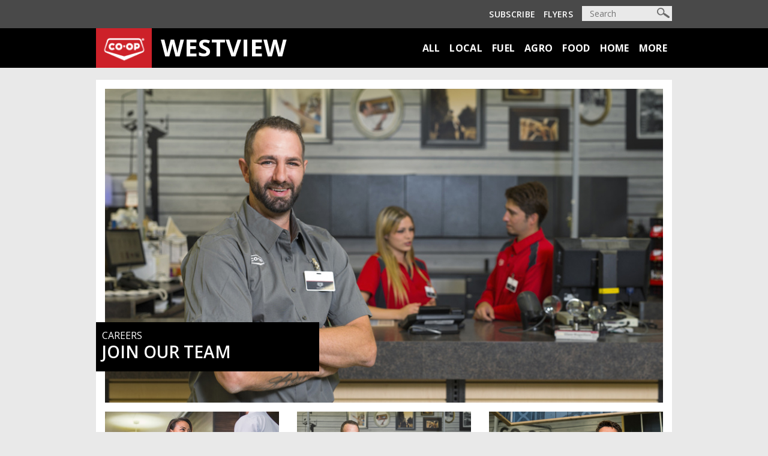

--- FILE ---
content_type: text/html; charset=UTF-8
request_url: https://www.westviewco-op.crs/sites/westview/careers
body_size: 15979
content:
<!DOCTYPE html>
<html lang="en" >
<head>

<!-- End Google Tag Manager -->
<meta name="viewport" content="width=device-width, initial-scale=1">
<meta http-equiv="X-UA-Compatible" content="IE=Edge">
<!-- rel=dynamic-content indicates an element that is replaced with the contents produced by the specified href. 
	 dyn-cs:* URIs are resolved using the values within the 'wp_dynamicContentSpots_85' theme module. -->
<!-- External CSS Includes -->	 
<script type="text/javascript" src="/ruxitagentjs_ICA7NQVfqrux_10327251022105625.js" data-dtconfig="rid=RID_675361333|rpid=1239913743|domain=westviewco-op.crs|reportUrl=/rb_bf29776oqq|app=3175993949934101|owasp=1|featureHash=ICA7NQVfqrux|msl=153600|rdnt=0|uxrgce=1|cuc=il8fgnop|srms=2,0,0,|mel=100000|expw=1|lastModification=1765189023769|tp=500,50,0|srbbv=2|agentUri=/ruxitagentjs_ICA7NQVfqrux_10327251022105625.js"></script><link rel="stylesheet" href="https://maxcdn.bootstrapcdn.com/bootstrap/4.0.0/css/bootstrap.min.css" integrity="sha384-Gn5384xqQ1aoWXA+058RXPxPg6fy4IWvTNh0E263XmFcJlSAwiGgFAW/dAiS6JXm" crossorigin="anonymous">
<link href="https://fonts.googleapis.com/css?family=Open+Sans:300,300i,400,400i,600,600i,700,700i,800,800i" rel="stylesheet"> 
<!-- END External CSS Includes -->


<!-- External JS Includes -->
<script src="https://code.jquery.com/jquery-3.2.1.min.js"></script>
<script src="https://cdnjs.cloudflare.com/ajax/libs/popper.js/1.12.9/umd/popper.min.js" integrity="sha384-ApNbgh9B+Y1QKtv3Rn7W3mgPxhU9K/ScQsAP7hUibX39j7fakFPskvXusvfa0b4Q" crossorigin="anonymous"></script>
<script src="https://maxcdn.bootstrapcdn.com/bootstrap/4.0.0/js/bootstrap.min.js" integrity="sha384-JZR6Spejh4U02d8jOt6vLEHfe/JQGiRRSQQxSfFWpi1MquVdAyjUar5+76PVCmYl" crossorigin="anonymous"></script>

<script src="https://cdnjs.cloudflare.com/ajax/libs/handlebars.js/4.0.11/handlebars.min.js"></script>
<script src="https://cdnjs.cloudflare.com/ajax/libs/ekko-lightbox/5.3.0/ekko-lightbox.min.js"></script>
<!-- End External JS Includes -->

	 
<link rel="stylesheet" href="/contenthandler/sites/!ut/p/digest!AhGks28HqDCd2i-EfAEb1g/sp/mashup:ra:collection?soffset=0&amp;eoffset=17&amp;themeID=ZJ_2IKA1G82M8S8A0QOMNMT4E3LU5&amp;locale=en&amp;mime-type=text%2Fcss&amp;lm=1750572261939&amp;entry=wp_toolbar_common__0.0%3Ahead_css&amp;entry=wp_dialog_css__0.0%3Ahead_css&amp;entry=wp_toolbar_logo__0.0%3Ahead_css&amp;entry=wp_theme_portal_edit_85__0.0%3Ahead_css&amp;entry=wp_theme_portal_85__0.0%3Ahead_css&amp;entry=wp_portlet_css__0.0%3Ahead_css&amp;entry=wp_toolbar_common_actionbar__0.0%3Ahead_css&amp;entry=wp_simple_contextmenu_css__0.0%3Ahead_css&amp;entry=wp_toolbar_actionbar__0.0%3Ahead_css&amp;entry=wp_ic4_wai_resources__0.0%3Ahead_css&amp;entry=wp_toolbar_sitepreview__0.0%3Ahead_css&amp;entry=wp_toolbar_moremenu__0.0%3Ahead_css&amp;entry=wp_status_bar__0.0%3Ahead_css&amp;entry=wp_toolbar_projectmenu__0.0%3Ahead_css&amp;entry=wp_analytics_aggregator__0.0%3Ahead_css&amp;entry=wp_oob_sample_styles__0.0%3Ahead_css" type="text/css"/><link rel="alternate" id="head_css_deferred" href="/contenthandler/sites/!ut/p/digest!AhGks28HqDCd2i-EfAEb1g/sp/mashup:ra:collection?soffset=0&amp;eoffset=7&amp;themeID=ZJ_2IKA1G82M8S8A0QOMNMT4E3LU5&amp;locale=en&amp;mime-type=text%2Fcss&amp;lm=1741991890000&amp;entry=wp_contextmenu_css__0.0%3Ahead_css&amp;entry=wp_federated_documents_picker__0.0%3Ahead_css&amp;entry=wp_analytics_tags__0.0%3Ahead_css&amp;entry=wp_dnd_css__0.0%3Ahead_css&amp;entry=wcm_inplaceEdit__0.0%3Ahead_css&amp;entry=wp_content_targeting_cam__0.0%3Ahead_css&amp;deferred=true"/><script type="text/javascript">var djConfig={"baseUrl":"/portal_dojo/v1.9/dojo/","locale":"en","isDebug":false,"debugAtAllCosts":false,"parseOnLoad":false,"afterOnLoad":false,"has":{"dojo-bidi":true},"modulePaths":{"com":"/themeModules/js/com","ibm":"/themeModules/js/ibm","pagebuilder":"/themeModules/modules/pagebuilder/js","portalclient":"/themeModules/modules/portalclient/js","asa":"/themeModules/modules/asa/js","contentmapping":"/themeModules/modules/contentmapping/js","federation":"/themeModules/modules/federation/js"}};djConfig.locale=djConfig.locale.replace(/_/g, "-").replace(/iw/, "he").toLowerCase();(function(){if (typeof(wpModules) == 'undefined') wpModules = {}; if (typeof(wpModules.state) == 'undefined') wpModules.state = {}; if (typeof(wpModules.state.page) == 'undefined') wpModules.state.page = {};wpModules.state.page._initial=[{"nsuri":"http://www.ibm.com/xmlns/prod/websphere/portal/publicparams","name":"selection","value":["Z6_3H1C1OC0MOHHE0QKUPC4T10K84"]},{"nsuri":"http://www.ibm.com/xmlns/prod/websphere/portal/publicparams","name":"labelMappings","value":["Z6_000000000000000000000000A0","Z6_3H1C1OC0MOHHE0QKUPC4T10K84","Z6_3H1C1OC0MOHHE0QKUPC4T10K84","Z6_000000000000000000000000A0"]},{"nsuri":"http://www.ibm.com/xmlns/prod/websphere/portal/publicparams","name":"expansions","value":["Z6_000000000000000000000000A0","Z6_3H1C1OC0MOHHE0QKUPC4T104B5"]}];wpModules.state.page.selectionPath=['Z6_000000000000000000000000A0','Z6_3H1C1OC0MOHHE0QKUPC4T104B5','Z6_3H1C1OC0MOHHE0QKUPC4T10K84'];wpModules.state.page.supportsEditMode=true;wpModules.state.page.supportsToolbar=true;wpModules.state.page.path='/sites';wpModules.state.page.protectedPath='/myportal/sites';wpModules.state.page.publicPath='/sites';})();</script><script type="text/javascript" src="/contenthandler/sites/!ut/p/digest!AhGks28HqDCd2i-EfAEb1g/mashup/ra:collection?themeID=ZJ_2IKA1G82M8S8A0QOMNMT4E3LU5&amp;locale=en&amp;mime-type=text%2Fjavascript&amp;lm=1741991894000&amp;entry=wp_client_main__0.0%3Ahead_js&amp;entry=wp_client_ext__0.0%3Ahead_js&amp;entry=wp_client_logging__0.0%3Ahead_js&amp;entry=wp_client_tracing__0.0%3Ahead_js&amp;entry=wp_modules__0.0%3Ahead_js&amp;entry=wp_photon_dom__0.0%3Ahead_js&amp;entry=wp_toolbar_common__0.0%3Ahead_js&amp;entry=wp_dialog_util__0.0%3Ahead_js&amp;entry=wp_dialog_draggable__0.0%3Ahead_js&amp;entry=wp_dialog_main__0.0%3Ahead_js&amp;entry=wp_a11y__0.0%3Ahead_js&amp;entry=wp_state_page__0.0%3Ahead_js&amp;entry=wp_theme_portal_85__0.0%3Ahead_js&amp;entry=wp_theme_utils__0.0%3Ahead_js&amp;entry=wp_toolbar_viewframe_validator__0.0%3Ahead_js&amp;entry=wp_analytics_aggregator__0.0%3Ahead_js"></script><link rel="alternate" id="head_js_deferred" href="/contenthandler/sites/!ut/p/digest!Oz0DwGGQk5RSzfLavfzTxw/mashup/ra:collection?themeID=ZJ_2IKA1G82M8S8A0QOMNMT4E3LU5&amp;locale=en&amp;mime-type=text%2Fjavascript&amp;lm=1741991890000&amp;entry=dojo_19__0.0%3Ahead_js&amp;entry=dojo_app_19__0.0%3Ahead_js&amp;entry=dojo_fx_19__0.0%3Ahead_js&amp;entry=dojo_dom_19__0.0%3Ahead_js&amp;entry=dojo_dnd_basic_19__0.0%3Ahead_js&amp;entry=dojo_data_19__0.0%3Ahead_js&amp;entry=dojo_selector_lite_19__0.0%3Ahead_js&amp;entry=dijit_19__0.0%3Ahead_js&amp;entry=dojo_dnd_ext_19__0.0%3Ahead_js&amp;entry=dijit_layout_basic_19__0.0%3Ahead_js&amp;entry=dojox_layout_basic_19__0.0%3Ahead_js&amp;entry=dijit_menu_19__0.0%3Ahead_js&amp;entry=dojo_fmt_19__0.0%3Ahead_js&amp;entry=dijit_tree_19__0.0%3Ahead_js&amp;entry=wp_dnd_namespace__0.0%3Ahead_js&amp;entry=wp_dnd_source__0.0%3Ahead_js&amp;entry=dijit_layout_ext_19__0.0%3Ahead_js&amp;entry=dijit_form_19__0.0%3Ahead_js&amp;entry=wp_client_selector__0.0%3Ahead_js&amp;entry=wp_client_dnd__0.0%3Ahead_js&amp;entry=wp_contextmenu_js__0.0%3Ahead_js&amp;entry=wp_dnd_target__0.0%3Ahead_js&amp;entry=wp_dnd_util__0.0%3Ahead_js&amp;entry=wcm_inplaceEdit__0.0%3Ahead_js&amp;deferred=true"/><link id="YpoETj_g3r0" rel="alternate" href="https://www.westviewco-op.crs/sites/westview/careers/!ut/p/z0/04_Sj9CPykssy0xPLMnMz0vMAfIjo8zijT0MnQ39nQ18_T08XA0CvUMDnE1CDA28LUz0C7IdFQGigoIR/"><script type="text/javascript">(function() {
	var element = document.getElementById("YpoETj_g3r0");
	if (element) {
		wpModules.theme.WindowUtils.baseURL.resolve(element.href);
	}
}());</script><style id="layout-wstate-styles"></style><!-- Google Tag Manager -->
<script>(function(w,d,s,l,i){w[l]=w[l]||[];w[l].push({'gtm.start':
	new Date().getTime(),event:'gtm.js'});var f=d.getElementsByTagName(s)[0],
	j=d.createElement(s),dl=l!='dataLayer'?'&l='+l:'';j.async=true;j.src=
	'https://www.googletagmanager.com/gtm.js?id='+i+dl;f.parentNode.insertBefore(j,f);
	})(window,document,'script','dataLayer','GTM-KQG5PCH');
</script>
<!-- End Google Tag Manager --><!-- Google Tag Manager -->
<script>(function(w,d,s,l,i){w[l]=w[l]||[];w[l].push({'gtm.start':
new Date().getTime(),event:'gtm.js'});var f=d.getElementsByTagName(s)[0],
j=d.createElement(s),dl=l!='dataLayer'?'&l='+l:'';j.async=true;j.src=
'https://www.googletagmanager.com/gtm.js?id='+i+dl;f.parentNode.insertBefore(j,f);
})(window,document,'script','dataLayer','GTM-NLFD3DR');</script>
<!-- End Google Tag Manager -->



<!-- Google Tag Manager (noscript) -->
<noscript><iframe src="https://www.googletagmanager.com/ns.html?id=GTM-NLFD3DR" height="0" width="0" 
 style="display:none;visibility:hidden"></iframe></noscript>
<!-- End Google Tag Manager (noscript) -->
<style>
		.footer-container {
			background-color: #cc0000 !important;
		}

		.alert-item-text {
			background-color: #cc0000 !important;
		}

		.add-btn {
			background-color: #cc0000 !important;
		}

		.alert-item {
			background-color: #cc0000 !important;
		}

		.nav-right a.active {
			background-color: #cc0000 !important;
		}

		.dropdown.show>#navbarDropdown {
			background-color: #cc0000 !important;
		}

		.all-map-column #map-footer {
			background-color: #cc0000 !important;
		}
	</style>
		<style>
			.dropdown:hover>.dropdown-item.fw-700, .nav-item.dropdown:hover {
				background-color: #cc0000 !important;
			}

			.nav-right li a:hover {
				background-color: #cc0000 !important;
			}
		</style>
		
<style>
.red {
	color: #cc0000 !important;
}

.detail-body a, .detail-body a:hover, .detail-body a:visited {
	color: #cc0000 !important;
}

.parallax-inner a, .parallax-inner a:focus, .parallax-inner a:hover,
	.parallax-inner a:active {
	color: #cc0000 !important;
}

.parallax-two-col-text a, .parallax-two-col-text a:focus,
	.parallax-two-col-text a:hover, .parallax-two-col-text a:active {
	color: #cc0000 !important;
}

a.red, a.red:hover, a.red:focus {
	color: #cc0000 !important;
}
</style>

<META NAME="description" CONTENT="Westview Co-op is a locally-owned co-operative serving Carstairs, Drumheller, Eagle Hill, Horseshoe, Linden, Olds, and Sundre." />

<META NAME="keywords" CONTENT="coop, co-op, food, gas bar, c-store, agro, cardlock" />


 	<title>Careers | Westview Co-op</title>
	<meta property="og:title" content="Careers">
	<meta property="og:image" content="">
	<meta property="og:image:width" content="960">
	<meta property="og:image:height" content="540">
	<meta name="twitter:card" content="summary_large_image">


<script>
var sessionData = {
	legalName: "Westview Co-operative Association Limited",
    retailName: "Westview Co-op",
    shortName: "westview",
    retailID: "1934",
    siteType: "Retail",
    GATrackingID: "UA-126765472-9",
    footerComponent: "/contenthandler/sites/!ut/p/wcmrest/LibraryHTMLComponent/e953057b-a1f7-4318-a5e7-d2d624e24fcc",
    customHTML: "/contenthandler/sites/!ut/p/wcmrest/LibraryHTMLComponent/f3a83c75-93b8-45df-aee1-93fdbc14ffcc",
    greyNavbar: "/contenthandler/sites/!ut/p/wcmrest/LibraryHTMLComponent/a76adb2a-1e86-490f-9cbf-133d00cd29f6",
    apiURL: "https://www.digitalservices.crs",
    showDirectorImages: "No",
    prodURL: "https://www.westviewco-op.crs",
    hideFromSearch: "false",
    subscribeURL: "http://preferences.email.coopconnection.ca/Registration.aspx",
    flyerURL: "https://www.co-op.crs/flyers",
    logoImage: "null",
    socialHTML: "null",
    homePageTitle: ""
}
</script>

<base href="https://www.westviewco-op.crs/sites/westview/careers/!ut/p/z0/04_Sj9CPykssy0xPLMnMz0vMAfIjo8zijT0MnQ39nQ18_T08XA0CvUMDnE1CDA28LUz0C7IdFQGigoIR/">

<link class="themeFavicon" href='' rel="shortcut icon" /> 

<script>		
		//set custom favicon WHEN TEMPO/TGP ICONS ARE ADDED, FOLLOW THE FOLLOWING NAMES:::
		if (sessionData.siteType === "TGP") {
			$(".themeFavicon").attr('href', '/RetailTheme85Static/themes/RetailTheme85/images/tgp.ico');
		} else if (sessionData.siteType === "Tempo") {
			$(".themeFavicon").attr('href', '/RetailTheme85Static/themes/RetailTheme85/images/tempo.ico');
		} else{
		// This includes both retail and liquor sites.
			$(".themeFavicon").attr('href', '/RetailTheme85Static/themes/RetailTheme85/images/fcl.ico');
			$(".themeFavicon").after('<link rel="icon" sizes="16x16 32x32 64x64" href="/RetailTheme85Static/themes/RetailTheme85/images/fcl.ico">'
									+ '<link rel="icon" type="image/png" sizes="196x196" href="/RetailTheme85Static/themes/RetailTheme85/images/fcl192x192.png">'
									+ '<link rel="icon" type="image/png" sizes="32x32" href="/RetailTheme85Static/themes/RetailTheme85/images/fcl32x32.png">'
									+ '<link rel="icon" type="image/png" sizes="16x16" href="/RetailTheme85Static/themes/RetailTheme85/images/fcl16x16.png">'
									+ '<link rel="apple-touch-icon" sizes="150x150" href="/RetailTheme85Static/themes/RetailTheme85/images/fcl150x150.png">'
									+ '<link rel="apple-touch-icon" sizes="180x180" href="/RetailTheme85Static/themes/RetailTheme85/images/fcl180x180.png">'
									+ '<meta name="msapplication-TileColor" content="#CC0000">'
									+ '<meta name="msapplication-TileImage" content="/RetailTheme85Static/themes/RetailTheme85/images/fcl150x150.png">'
									+ '<meta name="msapplication-config" content="/RetailTheme85Static/themes/RetailTheme85/browserconfig.xml">'
									+ '<link rel="mask-icon" href="/RetailTheme85Static/themes/RetailTheme85/images/fcl.svg" color="#CC0000">'
									);
		};
		
</script>



<link id="com.ibm.lotus.NavStateUrl" rel="alternate" href="/sites/westview/careers/!ut/p/z0/04_Sj9CPykssy0xPLMnMz0vMAfIjo8zijT0MnQ39nQ18_T08XA0CvUMDnE1CDA28LUz0C7IdFQGigoIR/" />
<link rel="bookmark" title='Careers' href='/sites/westview/careers/!ut/p/z0/04_Sj9CPykssy0xPLMnMz0vMAfIjo8zijT0MnQ39nQ18_T08XA0CvUMDnE1CDA28LUz0C7IdFQGigoIR/' hreflang="en"/>
<link rel="stylesheet" href="/RetailTheme85Static/themes/RetailTheme85/css/custom/fcl-bs4-standard.css" type="text/css"/>
<link rel="stylesheet" href="/RetailTheme85Static/themes/RetailTheme85/css/custom/custom.css" type="text/css"/>
<script src="/RetailTheme85Static/themes/RetailTheme85/js/custom/lightbox.js" type="text/javascript"></script>
<script src="/RetailTheme85Static/themes/RetailTheme85/js/custom/custom.js" type="text/javascript"></script>
<script src="/RetailTheme85Static/themes/RetailTheme85/js/custom/jquery.textfill.js" type="text/javascript"></script>

<!-- rendering is delegated to the specified href for each locale -->
</head>
<body>	
	<a href="#main" class="js-skip skip">Skip to main content</a>
	<div class="wpthemeFrame">
		
		<header role="banner" tabindex="-1" aria-label="Main header">

			<!-- site toolbar -->
			</header>
		
		<!-- Custom NAV -->
			


<div class="navheader d-none d-md-block">
	<div
		class="navheader-content container o-hidden white fsize-14 fw-600 hv-none text-uppercase">
		<div class="row">
			<div class="navheader-left navheader-links d-inline">
				<ul class="list-unstyled mb-0" id="navLeft">
				</ul>
			</div>
			<div class="navheader-right navheader-links d-inline ml-auto">
				<ul class="list-unstyled d-inline mb-0">
					<li><a id="subscribeURL" href="" target="_blank"></a></li>
					<li><a id="flyerURL" href="" target="_blank"></a></li>
				</ul>
				<div id="nav-search" class="d-inline">
					
						<form action="/sites/westview/search" method="get"
							onSubmit="javascript:return crsSearchQuery();"
							id="crsFrmSearchTheme">
							<label for="searchbar" class="sr-only">Search the site</label>
							<!-- Search field, Javascript to make text disappear -->
							<input id="searchbar" class="fsize-14" name="query"
								placeholder="Search" type="text"> <input
								name="search_query" value="" type="hidden">
							<!-- <input name="urile" value="wcm:path:CRS Web Public/Coop Microsites/Shared Content/Search/Search" type="hidden">
						<input name="page" value="crs.coopmicrosites.food.search" type="hidden"> -->
							<!-- Magnifying glass icon -->
							<input value="Search" id="searchbtn" type="submit">
						</form>
					
				</div>
			</div>
		</div>
	</div>
</div>
<nav class="navbar navbar-dark navbar-expand-md d-block">
	<div class="container p-0">
		
			<a id="headerNav" class="navbar-brand d-flex p-0"
				href="/sites/westview"> <img id="imgBanner" alt="" src="">
				<div class="navRetailNameContainer d-flex">
					<div class="navRetailName white text-uppercase fw-700">Westview</div>
				</div>
			</a>
		
		<div class="d-md-none">
			<button class="navbar-toggler" type="button" data-toggle="collapse"
				data-target="#hamburger" aria-controls="hamburger"
				aria-expanded="false" aria-label="Toggle navigation">
				<span class="navbar-toggler-icon"></span>
			</button>
		</div>
		<div class="searchDropdown d-md-none" style="display: none;">
			
				<form action="/sites/westview/search" method="get"
					onSubmit="javascript:return crsSearchQuery();"
					id="crsFrmSearchTheme">
					<!-- Search field, Javascript to make text disappear -->
					<input id="searchbar" class="fsize-14 black" name="query"
						placeholder="Search" type="text"> <input
						name="search_query" value="" type="hidden">
					<!-- Magnifying glass icon -->
					<input value="Search" id="searchbtn" type="submit">
				</form>
			
		</div>
		<div class="collapse navbar-collapse nav-right" id="hamburger">
			<ul class="navbar-nav ml-md-auto fw-700 text-uppercase">


				<li class="nav-item">
						<a id="landingPageName" href="/sites/westview"
							class="nav-link"
				></a>
					</li>


				
						<li class="nav-item">
								<a
									
									href="/sites/westview/local"
								class="nav-link">Local</a>

							</li>
					
						<li class="nav-item">
								<a
									
									href="/sites/westview/fuel"
								class="nav-link">Fuel</a>

							</li>
					
						<li class="nav-item">
								<a
									
									href="/sites/westview/agro"
								class="nav-link">Agro</a>

							</li>
					
						<li class="nav-item">
								<a
									
									href="/sites/westview/food"
								class="nav-link">Food</a>

							</li>
					
						<li class="nav-item">
								<a
									
									href="/sites/westview/home"
								class="nav-link">Home</a>

							</li>
					
						<li class="nav-item dropdown" id="moreDropdown"><a
							
							class="nav-link dropdown-toggle" data-toggle="dropdown"
							role="button" id="navbarDropdown" aria-haspopup="true"
							aria-expanded="false" href="#">More</a>
							<div
								class="dropdown-menu dropdown-menu-right subdropdown fsize-14 white text-uppercase"
								aria-labelledby="navbarDropdown">

								
												<a href="/sites/westview/food/detail/online-shopping"
													class="dropdown-item fw-700"> Order Online
												</a>
											
												<a href="/sites/westview/hours"
													class="dropdown-item fw-700"> Hours
												</a>
											
												<a href="/sites/westview/membership"
													class="dropdown-item fw-700"> Membership
												</a>
											
												<a href="/sites/westview/communitysupport"
													class="dropdown-item fw-700"> Community Support
												</a>
											
												<a href="/sites/westview/careers"
													class="dropdown-item fw-700"> Careers
												</a>
											
												<a href="/sites/westview/about-us"
													class="dropdown-item fw-700"> About Us
												</a>
											
												<a href="/sites/westview/tags?keyword=Promotion"
													class="dropdown-item fw-700"> Current Promotions
												</a>
											
												<a href="/sites/westview/fuel/detail/sign-up-for-a-credit-account-here"
													class="dropdown-item fw-700"> Apply for Credit
												</a>
											

							</div></li>
					<!--  Items for the mobile dropdown -->

				<li class="d-block d-md-none mobnav-dark nav-item mobnavtempo"><a
					href="" target="_blank" class="nav-link" id="mobileSubscribeURL"
					style="display: none;"></a></li>
				<li class="d-block d-md-none mobnav-dark nav-item mobnavtempo"><a
					href="" target="_blank" class="nav-link" id="mobileFlyerURL"
					style="display: none;"></a></li>
				<li class="d-block d-md-none mobnav-dark nav-item">
						<a href="/sites/westview/search" class="nav-link">Search</a></li>
				

			</ul>

		</div>
	</div>
</nav>

<!-- Modal --><!-- <div class="modal fade" id="myCoopModal" tabindex="-1" role="dialog"
	aria-labelledby="myModalLabel">
	<div class="modal-dialog modal-lg" role="document">
		<div class="modal-content">
			<div class="modal-header">
				<h4 class="modal-title" id="myModalLabel">Find Your Co-op</h4>
				<button type="button" class="close" data-dismiss="modal"
					aria-label="Close">
					<span aria-hidden="true">&times;</span>
				</button>
			</div>
			<div class="modal-body">
				<div class="row searchRow">
					<div class="col-sm-12 text-center">
						Enter your city, retail name or postal code. <input type="text"
							name="" id="findCoopKeywords" value="" autocomplete="off">
					</div>
				</div>

				<div class="row">
					<div class="col-sm-12 retailListWrap">
						<div class="" id="allRetailsWrap">
							<div id="allMessage"></div>
							<div class="favRetail"></div>
							<div class="noresults text-center">No results found.</div>
							<div id="allRetails"></div>

						</div>
					</div>
				</div>
			</div>
		</div>
	</div>
</div> -->

<script id="retail-template" type="text/x-handlebars-template">
    {{#each retails}}
		{{#if website}}
			<div class="retailListing retail{{id}}">
        		<div class="col-sm-12">
            		<div class="row">
		                <div class="col-sm-9">
		                    <div class="CoopBold retailName"><a href="{{website}}" target="_blank">{{name}}</a></div>
                    		<div class="CoopGrey retailCities">{{cities}}</div>
                		</div>
                		<div class="col-sm-3 website-wrapper">
                    		<a href="{{website}}" class="retailWebsite" target="_blank">Visit Site</a>
                		</div>
                		<div class="d-none retailID">{{id}}</div>
						<div class="d-none keywords">{{keywords}}</div>
						<div class="d-none postalCodes">{{postalCode}}</div>
            		</div>
        		</div>
    		</div>
		{{/if}}
    
    {{/each}}
</script>

<script>
	//load header banner image from theme profile IMPORTANT: NAME FILES AS FOLLOWS
	//First check for theme profile logo, otherwise add appropriate theme logo
	if (sessionData.logoImage != "null"){
		$('#imgBanner').attr('src', sessionData.logoImage);
	} else {
		if (sessionData.siteType === "Tempo"){
			$('#imgBanner').attr('src', '/RetailTheme85Static/themes/RetailTheme85/images/custom/tempo-logo.png');
			$(".mobnavtempo").removeClass("d-block").hide();
			$(".navRetailNameContainer").removeClass("d-flex").hide(); 
		} else if (sessionData.siteType === "TGP") {
			$('#imgBanner').attr('src', '/RetailTheme85Static/themes/RetailTheme85/images/custom/tgp-logo.png');
		} else {
			$('#imgBanner').attr('src', '/RetailTheme85Static/themes/RetailTheme85/images/custom/banner-logo.png');
		} 
	}
	
	//Set landing page name. All for retail sites, news for liquor/tgp/tempo
	//sessionData.siteType === "Retail" ? $("#landingPageName").html("All") : $("#landingPageName").html("News"); 	
	
	if (sessionData.siteType === "TGP"){
		$("#landingPageName").html("HOME");	
	} else {
		$("#landingPageName").html("All");	
	}
 	
	$('.navRetailNameContainer').textfill({
        minFontPixels: 14,
    	innerTag: ".navRetailName" 
    });
    
    $(window).resize(function () {
    	$('.navRetailNameContainer').textfill({
        	minFontPixels: 14,
    		innerTag: ".navRetailName"
    	});
    });
       
    // Replace GreyNav with wcm html piece. LK
   	if (sessionData.greyNavbar) {
   	    $.ajax({
   	        url: sessionData.greyNavbar,
   	        dataType: 'html',
   	        async: true,
   	        success: function(data) {
   	            //replace footer content with the custom data
   	            $('#navLeft').html(data);

   	            // Add mobile classes and add to mobile nav 
   	            var mobile = $('#navLeft').clone();
   	            mobile.children('li').each(function(i, li) {
   	                // Remove all classes from each li and add the new ones
   	                $(li).removeClass();
   	                $(li).addClass('d-block d-md-none mobnav-dark nav-item');

   	                // Remove classes from each a under each li and add new ones
   	                $(li).children('a').each(function(i, a) {
   	                    $(a).removeClass();
   	                    $(a).addClass('nav-link');
   	                });
   	            });
   	            
   	            $('#hamburger').find('.mobnav-dark.nav-item:first').before(mobile.html());
   	        }

   	    });
   	}
   	
   	//Set Subscribe and Flyer URLs from theme profile. If blank, hide the buttons
    if (sessionData.subscribeURL != '' && sessionData.subscribeURL != "null"){
    	$('#subscribeURL').attr('href', sessionData.subscribeURL);
    	$('#subscribeURL').html('Subscribe');
    	
    	$('#mobileSubscribeURL').attr('href', sessionData.subscribeURL);
    	$('#mobileSubscribeURL').html('Subscribe');
    	$('#mobileSubscribeURL').show();
    	
    } 
    if (sessionData.flyerURL != '' && sessionData.flyerURL != "null"){
    	$('#flyerURL').attr('href', sessionData.flyerURL);
    	$('#flyerURL').html('Flyers');
    	
    	$('#mobileFlyerURL').attr('href', sessionData.flyerURL);
    	$('#mobileFlyerURL').html('Flyers');
    	$('#mobileFlyerURL').show();
    } 
    
	function crsSearchQuery() {
	    var frm = document.getElementById("crsFrmSearchTheme");    
	    var keyword = frm.query.value;
	    var retail = sessionData.shortName;
	    //var search_query = '"' + keyword + '" ';
	    var search_query = '"' + keyword + ' "' + '(contentpath:"/sites-content/' + retail + '")';
	    frm.search_query.value = search_query;
	    return true;
	}
	
	 	//Add rule for liquor logo to resize text box
 	
 	if (sessionData.siteType === "Liquor"){
		var liquorStyle = document.createElement('style');
		$('head').append(liquorStyle);
		var sheet = liquorStyle.sheet;
		sheet.insertRule("@media (max-width: 350px){.navRetailNameContainer { width: 167px; height: 38px; }}");
		sheet.insertRule("@media (max-width: 350px){.navRetailName {font-size: 15px !important;}}");
  	}
  	
  	// Remove the links with an empty href from mobile menu. 
  	$(document).ready(function() {
  	(function collapseNav(){
      if(window.matchMedia("(max-width: 768px)").matches){
        $('.nav-link').each(function () {
          if($(this).innerText == 'Subscribe' && sessionData.subscribeURL == 'null'){
          	$(this).parentNode.classList.remove("d-block");
            $(this).parentNode.style.display='none';
          }
          else if ($(this).innerText == 'Flyers' && sessionData.flyerURL == 'null'){
            $(this).parentNode.classList.remove("d-block");
            $(this).parentNode.style.display='none';
          }
        });
      }
      window.matchMedia("(max-width: 768px)").addListener(collapseNav);
    })();
  });
</script>
<!-- END Custom NAV -->

		<div class="wpthemeMainContent" id="main" role="main" tabindex="-1" aria-label="IBM WebSphere Portal">

			<!-- required - do not remove -->
			<div style="display:none" id="portletState">{}</div><div id="layoutContainers" class="wpthemeLayoutContainers wpthemeLayoutContainersHidden" >	

				<div class="">
					

<h1 class="sr-only">Careers</h1>


<div class="hiddenWidgetsDiv">
	<!-- widgets in this container are hidden in the UI by default -->
	<div class='component-container wpthemeFull ibmDndRow wpthemeCol12of12 wpthemeRow hiddenWidgetsContainer id-Z7_3H1C1OC0MOHHE0QKUPC4T10K81' name='ibmHiddenWidgets' ></div><div style="clear:both"></div>
</div>
<!-- this layout has one main container -->
<div class="wptheme1Col fcl-1col-outer">
	<div class='component-container container ibmDndColumn wpthemeCol12of12 fcl-1col-container wpthemePrimary id-Z7_3H1C1OC0MOHHE0QKUPC4T10K85' name='ibmMainContainer' ><div class='component-control id-Z7_3H1C1OC0MOHHE0QKUPC4T10K87' ><span id="Z7_3H1C1OC0MOHHE0QKUPC4T10K87"></span><section class="ibmPortalControl wpthemeControl wpthemeHidden a11yRegionTarget" role="region">

	
	
	<div class="asa.portlet asa-hidden" id="asa.portlet.Z7_3H1C1OC0MOHHE0QKUPC4T10K87">
		<span class="asa.portlet.id">Z7_3H1C1OC0MOHHE0QKUPC4T10K87</span>

		

	</div>
	
<!-- start header markup -->
	<header class="wpthemeControlHeader" role="banner" aria-label="Skin header">
		<div class="wpthemeInner">
			<h2>
				<img class="dndHandle" draggable="true" ondragstart="wpModules.dnd.util.portletDragStart(event, this, this.parentNode, 30, 0);"
				ondragend="wpModules.dnd.util.portletDragEnd(event);" 
				src="[data-uri]" alt=""/>
				<!-- lm-dynamic-title node marks location for dynamic title support -->
 				<span class="lm-dynamic-title asa.portlet.title a11yRegionLabel"><span lang="en" dir="ltr">Web Content Viewer</span></span>
			</h2>
			<a aria-haspopup="true" aria-label="Display content menu" role="button" href="javascript:;" class="wpthemeIcon wpthemeMenuFocus contextMenuInSkinIcon" style="display:none" tabindex="0">
				<span title="Display content menu"><img aria-label="Display content menu" alt="" src="[data-uri]"></span>
				<span class="wpthemeAltText">Component Action Menu</span>
				<!-- start CAM template -->
				<span class="wpthemeMenu" data-positioning-handler="horizontallyCenteredBelow">
					<div class="wpthemeMenuBorder">
						<!-- define the menu item template inside the "ul" element.  only "css-class", "description", and "title" are handled by the theme's sample javascript. -->
						<ul class="wpthemeMenuDropDown wpthemeTemplateMenu" role="menu">
							<li class="${css-class}" role="menuitem" tabindex="-1"><span
								class="wpthemeMenuText">${title}</span></li>
						</ul>
						<div class="verticalMenuPointer pointer"></div>
					</div> <!-- Template for loading -->
					<div class="wpthemeMenuLoading wpthemeTemplateLoading">${loading}</div>
					<!-- Template for submenu -->
					<div class="wpthemeAnchorSubmenu wpthemeTemplateSubmenu">
						<div class="wpthemeMenuBorder wpthemeMenuSubmenu">
							<ul id="${submenu-id}" class="wpthemeMenuDropDown"
								role="menu">
								<li role="menuitem" tabindex="-1"></li>
							</ul>
						</div>
					</div>
				</span>
				<!-- end CAM template -->
			</a>
			<a aria-haspopup="true" aria-label="Display portlet menu" role="button" href="javascript:;" class="wpthemeIcon wpthemeMenuFocus" tabindex="0"
                onclick="if (typeof wptheme != 'undefined') wptheme.contextMenu.init({ 'node': this, menuId: 'skinAction', jsonQuery: {'navID':ibmCfg.portalConfig.currentPageOID,'windowID':wptheme.getWindowIDFromSkin(this)}, params: {'alignment':'right'}});"
				onkeydown="javascript:if (typeof i$ != 'undefined' &amp;&amp; typeof wptheme != 'undefined') {if (event.keyCode ==13 || event.keyCode ==32 || event.keyCode==38 || event.keyCode ==40) {wptheme.contextMenu.init(this, 'skinAction', {'navID':ibmCfg.portalConfig.currentPageOID,'windowID':wptheme.getWindowIDFromSkin(this)}); return false;}}">
				<span title="Display portlet menu"><img aria-label="Display portlet menu" alt="" src="[data-uri]"></span>
				<span class="wpthemeAltText">Actions</span>
			</a>
		</div>
	</header>
	
	<div class="wpthemeControlBody wpthemeOverflowAuto wpthemeClear"> <!-- lm:control dynamic spot injects markup of layout control -->
	<!-- asa.overlay marks the node that the AsaOverlayWidget will be placed in -->
		<div style="position:relative; z-index: 1;">
			<div class="analytics.overlay" ></div>
		</div>
		







































    
    

    
    

    
    
    





    
    
        
        
            
                
                    
                    
                       
                        
                            
                        
                    
                
                
            
        
    

    
        





        







    
<div class="wpthemeClear"></div>
	</div>
</section></div><div class='component-control id-Z7_3H1C1OC0MOHHE0QKUPC4T10KO4' ><span id="Z7_3H1C1OC0MOHHE0QKUPC4T10KO4"></span><section class="ibmPortalControl wpthemeControl wpthemeHidden a11yRegionTarget" role="region">

	
	
	<div class="asa.portlet asa-hidden" id="asa.portlet.Z7_3H1C1OC0MOHHE0QKUPC4T10KO4">
		<span class="asa.portlet.id">Z7_3H1C1OC0MOHHE0QKUPC4T10KO4</span>

		

	</div>
	
<!-- start header markup -->
	<header class="wpthemeControlHeader" role="banner" aria-label="Skin header">
		<div class="wpthemeInner">
			<h2>
				<img class="dndHandle" draggable="true" ondragstart="wpModules.dnd.util.portletDragStart(event, this, this.parentNode, 30, 0);"
				ondragend="wpModules.dnd.util.portletDragEnd(event);" 
				src="[data-uri]" alt=""/>
				<!-- lm-dynamic-title node marks location for dynamic title support -->
 				<span class="lm-dynamic-title asa.portlet.title a11yRegionLabel"><span lang="en" dir="ltr">Web Content Viewer</span></span>
			</h2>
			<a aria-haspopup="true" aria-label="Display content menu" role="button" href="javascript:;" class="wpthemeIcon wpthemeMenuFocus contextMenuInSkinIcon" style="display:none" tabindex="0">
				<span title="Display content menu"><img aria-label="Display content menu" alt="" src="[data-uri]"></span>
				<span class="wpthemeAltText">Component Action Menu</span>
				<!-- start CAM template -->
				<span class="wpthemeMenu" data-positioning-handler="horizontallyCenteredBelow">
					<div class="wpthemeMenuBorder">
						<!-- define the menu item template inside the "ul" element.  only "css-class", "description", and "title" are handled by the theme's sample javascript. -->
						<ul class="wpthemeMenuDropDown wpthemeTemplateMenu" role="menu">
							<li class="${css-class}" role="menuitem" tabindex="-1"><span
								class="wpthemeMenuText">${title}</span></li>
						</ul>
						<div class="verticalMenuPointer pointer"></div>
					</div> <!-- Template for loading -->
					<div class="wpthemeMenuLoading wpthemeTemplateLoading">${loading}</div>
					<!-- Template for submenu -->
					<div class="wpthemeAnchorSubmenu wpthemeTemplateSubmenu">
						<div class="wpthemeMenuBorder wpthemeMenuSubmenu">
							<ul id="${submenu-id}" class="wpthemeMenuDropDown"
								role="menu">
								<li role="menuitem" tabindex="-1"></li>
							</ul>
						</div>
					</div>
				</span>
				<!-- end CAM template -->
			</a>
			<a aria-haspopup="true" aria-label="Display portlet menu" role="button" href="javascript:;" class="wpthemeIcon wpthemeMenuFocus" tabindex="0"
                onclick="if (typeof wptheme != 'undefined') wptheme.contextMenu.init({ 'node': this, menuId: 'skinAction', jsonQuery: {'navID':ibmCfg.portalConfig.currentPageOID,'windowID':wptheme.getWindowIDFromSkin(this)}, params: {'alignment':'right'}});"
				onkeydown="javascript:if (typeof i$ != 'undefined' &amp;&amp; typeof wptheme != 'undefined') {if (event.keyCode ==13 || event.keyCode ==32 || event.keyCode==38 || event.keyCode ==40) {wptheme.contextMenu.init(this, 'skinAction', {'navID':ibmCfg.portalConfig.currentPageOID,'windowID':wptheme.getWindowIDFromSkin(this)}); return false;}}">
				<span title="Display portlet menu"><img aria-label="Display portlet menu" alt="" src="[data-uri]"></span>
				<span class="wpthemeAltText">Actions</span>
			</a>
		</div>
	</header>
	
	<div class="wpthemeControlBody wpthemeOverflowAuto wpthemeClear"> <!-- lm:control dynamic spot injects markup of layout control -->
	<!-- asa.overlay marks the node that the AsaOverlayWidget will be placed in -->
		<div style="position:relative; z-index: 1;">
			<div class="analytics.overlay" ></div>
		</div>
		







































    
    

    
    

    
    
    





    
    
        
        
            
                
                    
                    
                       
                        
                            
                        
                    
                
                
            
        
    

    
        





        







    
<div class="wpthemeClear"></div>
	</div>
</section></div><div class='component-control id-Z7_3H1C1OC0MOHHE0QKUPC4T10KO6' ><span id="Z7_3H1C1OC0MOHHE0QKUPC4T10KO6"></span><section class="ibmPortalControl wpthemeControl wpthemeHidden a11yRegionTarget" role="region">

	
	
	<div class="asa.portlet asa-hidden" id="asa.portlet.Z7_3H1C1OC0MOHHE0QKUPC4T10KO6">
		<span class="asa.portlet.id">Z7_3H1C1OC0MOHHE0QKUPC4T10KO6</span>

		

	</div>
	
<!-- start header markup -->
	<header class="wpthemeControlHeader" role="banner" aria-label="Skin header">
		<div class="wpthemeInner">
			<h2>
				<img class="dndHandle" draggable="true" ondragstart="wpModules.dnd.util.portletDragStart(event, this, this.parentNode, 30, 0);"
				ondragend="wpModules.dnd.util.portletDragEnd(event);" 
				src="[data-uri]" alt=""/>
				<!-- lm-dynamic-title node marks location for dynamic title support -->
 				<span class="lm-dynamic-title asa.portlet.title a11yRegionLabel"><span lang="en" dir="ltr">Web Content Viewer</span></span>
			</h2>
			<a aria-haspopup="true" aria-label="Display content menu" role="button" href="javascript:;" class="wpthemeIcon wpthemeMenuFocus contextMenuInSkinIcon" style="display:none" tabindex="0">
				<span title="Display content menu"><img aria-label="Display content menu" alt="" src="[data-uri]"></span>
				<span class="wpthemeAltText">Component Action Menu</span>
				<!-- start CAM template -->
				<span class="wpthemeMenu" data-positioning-handler="horizontallyCenteredBelow">
					<div class="wpthemeMenuBorder">
						<!-- define the menu item template inside the "ul" element.  only "css-class", "description", and "title" are handled by the theme's sample javascript. -->
						<ul class="wpthemeMenuDropDown wpthemeTemplateMenu" role="menu">
							<li class="${css-class}" role="menuitem" tabindex="-1"><span
								class="wpthemeMenuText">${title}</span></li>
						</ul>
						<div class="verticalMenuPointer pointer"></div>
					</div> <!-- Template for loading -->
					<div class="wpthemeMenuLoading wpthemeTemplateLoading">${loading}</div>
					<!-- Template for submenu -->
					<div class="wpthemeAnchorSubmenu wpthemeTemplateSubmenu">
						<div class="wpthemeMenuBorder wpthemeMenuSubmenu">
							<ul id="${submenu-id}" class="wpthemeMenuDropDown"
								role="menu">
								<li role="menuitem" tabindex="-1"></li>
							</ul>
						</div>
					</div>
				</span>
				<!-- end CAM template -->
			</a>
			<a aria-haspopup="true" aria-label="Display portlet menu" role="button" href="javascript:;" class="wpthemeIcon wpthemeMenuFocus" tabindex="0"
                onclick="if (typeof wptheme != 'undefined') wptheme.contextMenu.init({ 'node': this, menuId: 'skinAction', jsonQuery: {'navID':ibmCfg.portalConfig.currentPageOID,'windowID':wptheme.getWindowIDFromSkin(this)}, params: {'alignment':'right'}});"
				onkeydown="javascript:if (typeof i$ != 'undefined' &amp;&amp; typeof wptheme != 'undefined') {if (event.keyCode ==13 || event.keyCode ==32 || event.keyCode==38 || event.keyCode ==40) {wptheme.contextMenu.init(this, 'skinAction', {'navID':ibmCfg.portalConfig.currentPageOID,'windowID':wptheme.getWindowIDFromSkin(this)}); return false;}}">
				<span title="Display portlet menu"><img aria-label="Display portlet menu" alt="" src="[data-uri]"></span>
				<span class="wpthemeAltText">Actions</span>
			</a>
		</div>
	</header>
	
	<div class="wpthemeControlBody wpthemeOverflowAuto wpthemeClear"> <!-- lm:control dynamic spot injects markup of layout control -->
	<!-- asa.overlay marks the node that the AsaOverlayWidget will be placed in -->
		<div style="position:relative; z-index: 1;">
			<div class="analytics.overlay" ></div>
		</div>
		







































    
    

    
    

    
    
    





    
    
        
        
            
                
                    
                    
                       
                        
                            <div class="hero">
	<a href="https://fa-esfc-saasfaprod1.fa.ocs.oraclecloud.com/hcmUI/CandidateExperience/en/sites/CX_1/requisitions?lastSelectedFacet=ORGANIZATIONS&amp;selectedOrganizationsFacet=300000004401616" target="_blank">
		<div class="hero-image">
			<img src="/wcm/connect/sites/cadab050-0c98-46d6-a0b3-844a8ce51ee8/hero-manager.jpg?MOD=AJPERES&amp;CACHEID=ROOTWORKSPACE.Z18_2IKA1G82M08S50ANCIK0482G01-cadab050-0c98-46d6-a0b3-844a8ce51ee8-mp-iTUQ" alt="" />
		</div>
		<div class="hero-text" >
			<div class="hero-category fsize-12 fsize-sm-16 white text-uppercase">
				Careers
			</div>
			<h1 class="hero-title fsize-18 fsize-md-28 white fw-600 text-uppercase">
				Join our Team
			</h1>
		</div>	
	</a>
</div>
                        
                    
                
                
            
        
    

    
        





        







    
<div class="wpthemeClear"></div>
	</div>
</section></div><div class='component-control id-Z7_3H1C1OC0MOHHE0QKUPC4T10KO5' ><span id="Z7_3H1C1OC0MOHHE0QKUPC4T10KO5"></span><section class="ibmPortalControl wpthemeControl wpthemeHidden a11yRegionTarget" role="region">

	
	
	<div class="asa.portlet asa-hidden" id="asa.portlet.Z7_3H1C1OC0MOHHE0QKUPC4T10KO5">
		<span class="asa.portlet.id">Z7_3H1C1OC0MOHHE0QKUPC4T10KO5</span>

		

	</div>
	
<!-- start header markup -->
	<header class="wpthemeControlHeader" role="banner" aria-label="Skin header">
		<div class="wpthemeInner">
			<h2>
				<img class="dndHandle" draggable="true" ondragstart="wpModules.dnd.util.portletDragStart(event, this, this.parentNode, 30, 0);"
				ondragend="wpModules.dnd.util.portletDragEnd(event);" 
				src="[data-uri]" alt=""/>
				<!-- lm-dynamic-title node marks location for dynamic title support -->
 				<span class="lm-dynamic-title asa.portlet.title a11yRegionLabel"><span lang="en" dir="ltr">Web Content Viewer</span></span>
			</h2>
			<a aria-haspopup="true" aria-label="Display content menu" role="button" href="javascript:;" class="wpthemeIcon wpthemeMenuFocus contextMenuInSkinIcon" style="display:none" tabindex="0">
				<span title="Display content menu"><img aria-label="Display content menu" alt="" src="[data-uri]"></span>
				<span class="wpthemeAltText">Component Action Menu</span>
				<!-- start CAM template -->
				<span class="wpthemeMenu" data-positioning-handler="horizontallyCenteredBelow">
					<div class="wpthemeMenuBorder">
						<!-- define the menu item template inside the "ul" element.  only "css-class", "description", and "title" are handled by the theme's sample javascript. -->
						<ul class="wpthemeMenuDropDown wpthemeTemplateMenu" role="menu">
							<li class="${css-class}" role="menuitem" tabindex="-1"><span
								class="wpthemeMenuText">${title}</span></li>
						</ul>
						<div class="verticalMenuPointer pointer"></div>
					</div> <!-- Template for loading -->
					<div class="wpthemeMenuLoading wpthemeTemplateLoading">${loading}</div>
					<!-- Template for submenu -->
					<div class="wpthemeAnchorSubmenu wpthemeTemplateSubmenu">
						<div class="wpthemeMenuBorder wpthemeMenuSubmenu">
							<ul id="${submenu-id}" class="wpthemeMenuDropDown"
								role="menu">
								<li role="menuitem" tabindex="-1"></li>
							</ul>
						</div>
					</div>
				</span>
				<!-- end CAM template -->
			</a>
			<a aria-haspopup="true" aria-label="Display portlet menu" role="button" href="javascript:;" class="wpthemeIcon wpthemeMenuFocus" tabindex="0"
                onclick="if (typeof wptheme != 'undefined') wptheme.contextMenu.init({ 'node': this, menuId: 'skinAction', jsonQuery: {'navID':ibmCfg.portalConfig.currentPageOID,'windowID':wptheme.getWindowIDFromSkin(this)}, params: {'alignment':'right'}});"
				onkeydown="javascript:if (typeof i$ != 'undefined' &amp;&amp; typeof wptheme != 'undefined') {if (event.keyCode ==13 || event.keyCode ==32 || event.keyCode==38 || event.keyCode ==40) {wptheme.contextMenu.init(this, 'skinAction', {'navID':ibmCfg.portalConfig.currentPageOID,'windowID':wptheme.getWindowIDFromSkin(this)}); return false;}}">
				<span title="Display portlet menu"><img aria-label="Display portlet menu" alt="" src="[data-uri]"></span>
				<span class="wpthemeAltText">Actions</span>
			</a>
		</div>
	</header>
	
	<div class="wpthemeControlBody wpthemeOverflowAuto wpthemeClear"> <!-- lm:control dynamic spot injects markup of layout control -->
	<!-- asa.overlay marks the node that the AsaOverlayWidget will be placed in -->
		<div style="position:relative; z-index: 1;">
			<div class="analytics.overlay" ></div>
		</div>
		







































    
    

    
    

    
    
    





    
    
        
        
            
                
                    
                    
                       
                        
                            <div class="grid-outer">
<div class="row">

<div class="qaz" >  </div>

<div class="col-12 fsize-14 fw-600 add-btn-container">



















</div>



<div class="grid-item col-12 col-sm-6 col-md-4">
	<a href="/sites/westview/careers/detail/career-benefits">
		<div class="grid-thumbnail"><img src="/wcm/connect/sites/c7aab090-ce98-4eae-b76d-8646d74fcdb7/smartphone/teaser-benefits.jpg?MOD=AJPERES&amp;CACHEID=ROOTWORKSPACE.Z18_2IKA1G82M08S50ANCIK0482G01-c7aab090-ce98-4eae-b76d-8646d74fcdb7-smartphone-moniW7X" alt="" width="576" height="324" />
			<div class="carat"><img src="/wcm/connect/sites/f491cddc-fdc1-4949-bb5b-f8296b1a089f/white_content_triangle.png?MOD=AJPERES&amp;CACHEID=ROOTWORKSPACE.Z18_2IKA1G82M08S50ANCIK0482G01-f491cddc-fdc1-4949-bb5b-f8296b1a089f-meDsfXb" alt="" width="38" height="19" /></div>
		</div>
		<div class="grid-text">
			<div class="grid-category fsize12 fsize-md-16 fw-400 black text-uppercase">
				Careers
			</div>	
			<div class="grid-title fsize12 fsize-md-20 fw-600 black text-uppercase">
				The Benefits of a Co-op Career
			</div>
		</div>
	</a>
	
</div><div class="qaz" >  </div>



<div class="grid-item col-12 col-sm-6 col-md-4">
	<a href="/sites/westview/careers/detail/career-development">
		<div class="grid-thumbnail"><img src="/wcm/connect/sites/cadab050-0c98-46d6-a0b3-844a8ce51ee8/smartphone/teaser-manager.jpg?MOD=AJPERES&amp;CACHEID=ROOTWORKSPACE.Z18_2IKA1G82M08S50ANCIK0482G01-cadab050-0c98-46d6-a0b3-844a8ce51ee8-smartphone-mp-iTUQ" alt="" width="576" height="324" />
			<div class="carat"><img src="/wcm/connect/sites/f491cddc-fdc1-4949-bb5b-f8296b1a089f/white_content_triangle.png?MOD=AJPERES&amp;CACHEID=ROOTWORKSPACE.Z18_2IKA1G82M08S50ANCIK0482G01-f491cddc-fdc1-4949-bb5b-f8296b1a089f-meDsfXb" alt="" width="38" height="19" /></div>
		</div>
		<div class="grid-text">
			<div class="grid-category fsize12 fsize-md-16 fw-400 black text-uppercase">
				Careers
			</div>	
			<div class="grid-title fsize12 fsize-md-20 fw-600 black text-uppercase">
				Career Development
			</div>
		</div>
	</a>
	
</div><div class="qaz" >  </div>



<div class="grid-item col-12 col-sm-6 col-md-4">
	<a href="/sites/westview/careers/detail/start-your-career">
		<div class="grid-thumbnail"><img src="/wcm/connect/sites/b39694bc-6fa6-4ec0-b33b-eeeefd03a6a6/smartphone/teaser-startyourcareer.jpg?MOD=AJPERES&amp;CACHEID=ROOTWORKSPACE.Z18_2IKA1G82M08S50ANCIK0482G01-b39694bc-6fa6-4ec0-b33b-eeeefd03a6a6-smartphone-moniWhc" alt="" width="576" height="324" />
			<div class="carat"><img src="/wcm/connect/sites/f491cddc-fdc1-4949-bb5b-f8296b1a089f/white_content_triangle.png?MOD=AJPERES&amp;CACHEID=ROOTWORKSPACE.Z18_2IKA1G82M08S50ANCIK0482G01-f491cddc-fdc1-4949-bb5b-f8296b1a089f-meDsfXb" alt="" width="38" height="19" /></div>
		</div>
		<div class="grid-text">
			<div class="grid-category fsize12 fsize-md-16 fw-400 black text-uppercase">
				Careers
			</div>	
			<div class="grid-title fsize12 fsize-md-20 fw-600 black text-uppercase">
				Start Your Career
			</div>
		</div>
	</a>
	
</div><div class="qaz" >  </div>



<div class="grid-item col-12 col-sm-6 col-md-4">
	<a href="https://fa-esfc-saasfaprod1.fa.ocs.oraclecloud.com/hcmUI/CandidateExperience/en/sites/CX_1/requisitions?lastSelectedFacet=ORGANIZATIONS&amp;selectedOrganizationsFacet=300000004401616" target="_blank">
		<div class="grid-thumbnail"><img src="/wcm/connect/sites/cadab050-0c98-46d6-a0b3-844a8ce51ee8/smartphone/teaser-manager.jpg?MOD=AJPERES&amp;CACHEID=ROOTWORKSPACE.Z18_2IKA1G82M08S50ANCIK0482G01-cadab050-0c98-46d6-a0b3-844a8ce51ee8-smartphone-mp-iTUQ" alt="" width="576" height="324" />
			<div class="carat"><img src="/wcm/connect/sites/f491cddc-fdc1-4949-bb5b-f8296b1a089f/white_content_triangle.png?MOD=AJPERES&amp;CACHEID=ROOTWORKSPACE.Z18_2IKA1G82M08S50ANCIK0482G01-f491cddc-fdc1-4949-bb5b-f8296b1a089f-meDsfXb" alt="" width="38" height="19" /></div>
		</div>
		<div class="grid-text">
			<div class="grid-category fsize12 fsize-md-16 fw-400 black text-uppercase">
				Careers
			</div>	
			<div class="grid-title fsize12 fsize-md-20 fw-600 black text-uppercase">
				Join our Team
			</div>
		</div>
	</a>
	
</div><div class="col-12 text-right pt-2 paging-wrapper"><img class="" src="/wcm/connect/sites/68f0b3d2-a31a-4be4-a666-69a8358735bb/no_previous.png?MOD=AJPERES&amp;CACHEID=ROOTWORKSPACE.Z18_2IKA1G82M08S50ANCIK0482G01-68f0b3d2-a31a-4be4-a666-69a8358735bb-poBoL-K" alt="Go to previous page (inactive)"><img class="" src="/wcm/connect/sites/b23c2278-0b4f-4223-877d-008e53bcb369/no_next.png?MOD=AJPERES&amp;CACHEID=ROOTWORKSPACE.Z18_2IKA1G82M08S50ANCIK0482G01-b23c2278-0b4f-4223-877d-008e53bcb369-poBoRU3" alt="Go to next page (inactive)"></div>
<script>   
console.log("sessionData.shortName="+sessionData.shortName);
if (sessionData.shortName=="midisland")
  $("#midisland").show();
 if (sessionData.shortName=="southcountry")
  $("#southcountry").show();
 if (sessionData.shortName=="centralalberta")
  $("#centralalberta").show();
if (sessionData.shortName=="cornerstone")
  $("#cornerstone").show();
if (sessionData.shortName=="otter")
  $("#otter").show();
if (sessionData.shortName=="northcentral")
  $("#northcentral").show();
if (sessionData.shortName=="newhorizon")
  $("#newhorizon").show();
if (sessionData.shortName=="evergreen")
  $("#evergreen").show();
if (sessionData.shortName=="wildrose")
  $("#wildrose").show();
var currentPage = 1
var nextPage = parseInt(currentPage) + parseInt(1);
var prevPage = parseInt(currentPage) - parseInt(1);
$('.activeNext').parent().attr("href", window.location.pathname + "?WCM_page.menu-articles=" + nextPage);
$('.activePrev').parent().attr("href", window.location.pathname + "?WCM_page.menu-articles=" + prevPage);
</script>
</div>
</div>
                        
                    
                
                
            
        
    

    
        





        







    
<div class="wpthemeClear"></div>
	</div>
</section></div></div></div>

<div class="wpthemeClear"></div>
				</div>
			</div>
		</div><!--end main content-->
		
		<!-- Footer -->
		<!--  Loads footer component from WCM Theme Profile  -->





<div class="footer-container">
    <div class="sharing-container fsize-18">
        <div class="container sharingContent">
            <div class="row">
                <div class="col-md-4 footer-subscription d-none d-md-block">
                    <a id="footerSubscribe" class="white" href="" target="_blank"></a>
                </div>
                <div id="socialIcons" class="col-md-4 offset-md-4 footer-icons-wrapper">
                </div>
            </div>
        </div>
    </div>

	<div class="container footer-content white fw-300 fsize-14"></div>
	<div id="theme-custom-html-scripts"></div>
</div>

<script>
	 if (sessionData.subscribeURL != '' && sessionData.subscribeURL != "null"){
    	$('#footerSubscribe').attr('href', sessionData.subscribeURL);
    	$('#footerSubscribe').html('Subscribe');
     }
     else{
     	$('#footerSubscribe').hide();
     }
     
     if (sessionData.socialHTML != "" && sessionData.socialHTML != "null"){

     	var res = sessionData.socialHTML.split(",");
		var i;var div="";
		for (i=0;i<res.length;i++){
			var img = "";
			if (res[i].indexOf("facebook")>0)
				img = "<img src='/RetailTheme85Static/themes/RetailTheme85/images/custom/sm-facebook.png'>";
			 else if  (res[i].indexOf("twitter")>0) 
				img = "<img src='/RetailTheme85Static/themes/RetailTheme85/images/custom/sm-twitter.png'>";		
			 else if (res[i].indexOf("youtube")>0 ) 
				img = "<img src='/RetailTheme85Static/themes/RetailTheme85/images/custom/sm-youtube.png'>";		
			 else if (res[i].indexOf("instagram")>0) 
				img = "<img src='/RetailTheme85Static/themes/RetailTheme85/images/custom/sm-instagram.png'>";		
			 else if (res[i].indexOf("linkedin")>0) 
				img = "<img src='/RetailTheme85Static/themes/RetailTheme85/images/custom/sm-linkedin.png'>";
			 else if (res[i].indexOf("pinterest")>0)
				img = "<img src='/RetailTheme85Static/themes/RetailTheme85/images/custom/sm-pinterest.png'>";
			div += '<div class="socialIcon"><a href="' + res[i] + '" target="_blank">' + img + ' </a></div>'; 
		}
		$(div).appendTo('.footer-icons-wrapper');
     } else if (sessionData.retailID && sessionData.retailID!="TMPO") {
		//Social Media Icons
	    $.ajax( {
		  url: sessionData.apiURL + '/coopcrsapi/socialMedia?retailID=' + sessionData.retailID,
		  crossOrigin: true,
		  async: true,
		  success: function(data) {
			  if (Array.isArray(data.socialMedia)){
	  			for(var i=0; i<data.socialMedia.length; i+=1){
	  				var name = data.socialMedia[i].SM_Type_Name;
	  				var url = data.socialMedia[i].SM_URL;
					var img = "";
	  				if (name === "Facebook"){
	  					img = "<img src='/RetailTheme85Static/themes/RetailTheme85/images/custom/sm-facebook.png' alt='Find us on Facebook'>";		
	  				} else if (name === "Twitter") {
	 					img = "<img src='/RetailTheme85Static/themes/RetailTheme85/images/custom/sm-twitter.png' alt='Find us on Twitter'>";		
	  				} else if (name === "YouTube") {
	  					img = "<img src='/RetailTheme85Static/themes/RetailTheme85/images/custom/sm-youtube.png' alt='Find us on YouTube'>";		
	  				} else if (name === "Instagram") {
	  					img = "<img src='/RetailTheme85Static/themes/RetailTheme85/images/custom/sm-instagram.png' alt='Find us on Instagram'>";		
	  				} else if (name === "LinkedIn") {
	  					img = "<img src='/RetailTheme85Static/themes/RetailTheme85/images/custom/sm-linkedin.png' alt='Find us on LinkedIn'>";
	  				} else if (name === "Pinterest"){
	  					img = "<img src='/RetailTheme85Static/themes/RetailTheme85/images/custom/sm-pinterest.png' alt='Find us on Pinterest'>";
	  				}
	
	  				var div = '<div class="socialIcon"><a href="' + url + '" target="_blank">' + img + ' </a></div>'; 
		  			$(div).appendTo('.footer-icons-wrapper');  				
		  		}
		  	} else if (typeof data.socialMedia != 'undefined'){
	  			var name = data.socialMedia.SM_Type_Name;
	  			var url = data.socialMedia.SM_URL;
	  			var img = "";
	  			
	  			if (name === "Facebook"){
	  				img = "<img src='/RetailTheme85Static/themes/RetailTheme85/images/custom/sm-facebook.png' alt='Find us on Facebook'>";		
	  			} else if (name === "Twitter") {
	 				img = "<img src='/RetailTheme85Static/themes/RetailTheme85/images/custom/sm-twitter.png' alt='Find us on Twitter'>";		
	  			} else if (name === "YouTube") {
	  				img = "<img src='/RetailTheme85Static/themes/RetailTheme85/images/custom/sm-youtube.png' alt='Find us on YouTube'>";		
	  			} else if (name === "Instagram") {
	  				img = "<img src='/RetailTheme85Static/themes/RetailTheme85/images/custom/sm-instagram.png' alt='Find us on Instagram'>";		
	  			} else if (name === "LinkedIn") {
	  				img = "<img src='/RetailTheme85Static/themes/RetailTheme85/images/custom/sm-linkedin.png' alt='Find us on LinkedIn'>";
	  			} else if (name === "Pinterest"){
	  				img = "<img src='/RetailTheme85Static/themes/RetailTheme85/images/custom/sm-pinterest.png' alt='Find us on Pinterest'>";
	  			}
	
	  			var div = '<div class="socialIcon"><a href="' + url + '" target="_blank">' + img + ' </a></div>'; 
		  		$(div).appendTo('.footer-icons-wrapper');
	  		}
	  	}
	 	});
  	 }
  	 
  	
	if (sessionData.footerComponent) {
		 $.ajax( {
			  url: sessionData.footerComponent,
			  dataType: 'html',
			  async: true,
			  success: function(data2) {
			  	//replace footer content with the custom data
				$('.footer-content').html(data2);
			  }
			  
		 });
	}
	
	var innerText = $(".add-btn-container").html() == undefined? "undefined" :  $(".add-btn-container").html();
	if(innerText.replace(/\s/g,"").length===0){
		$(".add-btn-container").addClass("d-none");
	}
</script><!-- End Footer -->
		
	</div><!-- end frame -->
		
    <!-- This is responsible for bootstrapping the configuration for the javascript framework. 
        This is located here instead of the head section to improve client performance. -->
	<div class="wpthemeComplementaryContent" id="wpthemeComplementaryContent" role="region" aria-labelledby="wpthemeComplementaryContentText">
		<script type="text/javascript" src="/contenthandler/sites/!ut/p/digest!iXSvMkM283ezb2_HqxnGNA/mashup/ra:collection?themeID=ZJ_2IKA1G82M8S8A0QOMNMT4E3LU5&amp;locale=en&amp;mime-type=text%2Fjavascript&amp;lm=1768210680546&amp;entry=wp_portal__0.0%3Aconfig_config_static&amp;entry=wcm_config__0.0%3Aconfig_config_static&amp;entry=wcm_inplaceEdit__0.0%3Aconfig_config_static"></script><script type="text/javascript">i$.merge({"ibmCfg":{"themeConfig":{"themeUniqueName":"fcl.custom.theme.retailtheme85","themeRootURI":"/contenthandler/sites/!ut/p/digest!Oz0DwGGQk5RSzfLavfzTxw/war/RetailTheme85Static/themes/RetailTheme85","themeWebAppBaseURI":"/RetailTheme85Dynamic/themes/html/dynamicSpots","themeWebDAVBaseURI":"war:RetailTheme85Static/themes/RetailTheme85/","modulesWebAppBaseURI":"/themeModules","commonResourcesRootURI":"/contenthandler/sites/!ut/p/digest!iXSvMkM283ezb2_HqxnGNA/dav/fs-type1/common-resources","isRTL":false,"isPageRenderModeCSA":false,"portletOverridePageTitle":"Careers","currentContentNodeOID":"Z6_3H1C1OC0MOHHE0QKUPC4T10K84","loadingImage":"css/images/loading.gif","dndSourceDefinitions":[],"categorySources":[],"styleSources":[],"layoutSources":[]},"portalConfig":{"locale":"en","portalURI":"","contentHandlerURI":"/contenthandler/sites/!ut/p/digest!dJO0A1CqwoJLgsmeQ3viMA/","pocURI":"/sites/!ut/p/z0/0wcA1NLTeQ!!/","isVirtualPortal":true,"canImpersonate":false,"themeRootURI":"/RetailTheme85Dynamic/themes/html/dynamicSpots","parentPageID":"Z6_3H1C1OC0MOHHE0QKUPC4T104B5","currentPageOID":"Z6_3H1C1OC0MOHHE0QKUPC4T10K84","canAnonymousUserViewCurrentPage":true,"bootstrapState":"&lt;?xml version=&#034;1.0&#034; encoding=&#034;UTF-8&#034;?&gt;&lt;root xmlns=&#034;http://www.ibm.com/xmlns/prod/websphere/portal/v6.1/portal-state&#034;&gt;&lt;state type=&#034;navigational&#034;&gt;&lt;selection selection-node=&#034;Z6_3H1C1OC0MOHHE0QKUPC4T10K84&#034;&gt;&lt;mapping src=&#034;Z6_000000000000000000000000A0&#034; dst=&#034;Z6_3H1C1OC0MOHHE0QKUPC4T10K84&#034;/&gt;&lt;mapping src=&#034;Z6_3H1C1OC0MOHHE0QKUPC4T10K84&#034; dst=&#034;Z6_000000000000000000000000A0&#034;/&gt;&lt;/selection&gt;&lt;expansions&gt;&lt;node id=&#034;Z6_3H1C1OC0MOHHE0QKUPC4T104B5&#034;/&gt;&lt;node id=&#034;Z6_000000000000000000000000A0&#034;/&gt;&lt;/expansions&gt;&lt;/state&gt;&lt;/root&gt;","isUserLoggedIn":false,"currentUser":"anonymous portal user","currentUserOID":"","aggregatedStyle":null,"isCurrentPageEditable":true,"wcmPageMetadata":{"contentRoot":null,"sharingScope":null},"projectUUID":null},"userName":""},"com_ibm_theme_capabilities":{"wp_dialog_draggable":"0.0","getting_started_module":"0.0","wp_hiddenpages":"0.0","wp_simple_contextmenu_ext":"0.0","wp_simple_contextmenu_js":"0.0","wp_toolbar_sitepreview_menuactions":"0.0","wp_dynamicContentSpots_retailtheme85":"0.0","wp_portlet_css":"0.0","wp_theme_utils":"0.0","wp_toolbar_menuactions":"0.0","wp_toolbar_host_view":"0.0","wp_hiddencontent":"0.0","wp_theme_skin_region":"0.0","wp_portal":"0.0","photon.dom":"1.0","wp_photon_dom":"0.0","wp_toolbar_sitepreview":"0.0","highContrast":"1.0","wp_status_bar":"0.0","wp_client_tracing":"0.0","modules":"0.1","hasBaseURL":"true","wp_state_page_modes":"0.0","wp_toolbar_common_actionbar":"0.0","wp_client_main":"0.0","wp_toolbar_viewframe_validator":"0.0","wp_high_contrast":"0.0","wp_toolbar_actionbar":"0.0","simple-contextmenu":"1.1","wp_dialog_css":"0.0","wp_theme_menus":"0.0","wp_client_logging":"0.0","wp_state_page":"0.0","wp_toolbar_common":"0.0","wp_theme_portal_edit_85":"0.0","wp_toolbar_projectmenu":"0.0","wp_dialog_main":"0.0","wp_ic4_wai_resources":"0.0","wp_worklight_ext":"0.0","wp_simple_contextmenu_main":"0.0","wp_layout_windowstates":"0.0","wp_toolbar_moremenu":"0.0","wp_custom_page_style":"0.0","wp_toolbar_contextmenu":"0.0","wp_searchbar":"0.0","wp_toolbar_informationmode":"0.0","wp_client_ext":"0.0","wp_simple_contextmenu_css":"0.0","wp_toolbar85":"0.0","wp_modules":"0.0","wp_analytics_aggregator":"0.0","toolbar":"8.5","wp_dialog_util":"0.0","wp_oob_sample_styles":"0.0","wp_toolbar_utils":"0.0","a11y":"1.0","wp_a11y":"0.0","analytics_aggregator":"8.0","wp_theme_portal_85":"0.0","wp_simple_contextmenu_templates":"0.0","wp_toolbar_logo":"0.0"},"com_ibm_device_class":[]});ibmCfg.portalConfig.bootstrapState=(ibmCfg.portalConfig.bootstrapState||"").replace(/&lt;/gm, '<').replace(/&gt;/gm, '>').replace(/&amp;/gm, '&').replace(/&#039;/gm, "'").replace(/&#034;/gm, '"');i$.merge({"ibmCfg":{"portalConfig":{"asaConfig":{"canViewAsaReports":"false","canViewAsaSitePromotions":"false","canCreateAsaSitePromotions":"false","canDeleteAsaSitePromotions":"false","reportConfig":{"scopes":[]}}}}});i$.merge({"ibmCfg":{"portalConfig":{"isShowHiddenPages":false}}});</script><script type="text/javascript" src="/contenthandler/sites/!ut/p/digest!Oz0DwGGQk5RSzfLavfzTxw/mashup/ra:collection?themeID=ZJ_2IKA1G82M8S8A0QOMNMT4E3LU5&amp;locale=en&amp;mime-type=text%2Fjavascript&amp;lm=1741991894000&amp;entry=wp_dialog_main__0.0%3Aconfig_js&amp;entry=wp_high_contrast__0.0%3Aconfig_js&amp;entry=wp_toolbar_utils__0.0%3Aconfig_js&amp;entry=wp_state_page_modes__0.0%3Aconfig_js&amp;entry=wp_simple_contextmenu_ext__0.0%3Aconfig_js&amp;entry=wp_simple_contextmenu_js__0.0%3Aconfig_js&amp;entry=wp_toolbar_actionbar__0.0%3Aconfig_js&amp;entry=wp_toolbar_menuactions__0.0%3Aconfig_js&amp;entry=wp_toolbar_sitepreview_menuactions__0.0%3Aconfig_js&amp;entry=wp_ic4_wai_resources__0.0%3Aconfig_js&amp;entry=wp_theme_skin_region__0.0%3Aconfig_js&amp;entry=wp_status_bar__0.0%3Aconfig_js&amp;entry=wp_toolbar_projectmenu__0.0%3Aconfig_js&amp;entry=wp_toolbar_contextmenu__0.0%3Aconfig_js&amp;entry=wp_toolbar_sitepreview__0.0%3Aconfig_js"></script><a rel="alternate" id="config_js_deferred" href="/contenthandler/sites/!ut/p/digest!Oz0DwGGQk5RSzfLavfzTxw/mashup/ra:collection?themeID=ZJ_2IKA1G82M8S8A0QOMNMT4E3LU5&amp;locale=en&amp;mime-type=text%2Fjavascript&amp;lm=1768210682000&amp;entry=wp_liveobject_framework_core__0.0%3Aconfig_js&amp;entry=wp_portal_ui_utils__0.0%3Aconfig_js&amp;entry=wp_contextmenu_js__0.0%3Aconfig_js&amp;entry=wp_skin_cam__0.0%3Aconfig_js&amp;entry=wp_contextmenu_config_lof__0.0%3Aconfig_js&amp;entry=wp_federated_documents_picker__0.0%3Aconfig_js&amp;entry=wp_dnd_main__0.0%3Aconfig_js&amp;entry=wp_movecontrols__0.0%3Aconfig_js&amp;entry=wp_toolbar_controlactions__0.0%3Aconfig_js&amp;entry=wp_content_targeting_cam__0.0%3Aconfig_js&amp;entry=wp_analytics_tags__0.0%3Aconfig_js&amp;deferred=true" style="display:none"> Deferred Modules </a><span id="simpleMenuTemplate" class="wpthemeMenuLeft">
    <div class="wpthemeMenuBorder">
        <div class="wpthemeMenuNotchBorder"></div>
        <!-- define the menu item template inside the "ul" element.  only "css-class", "description", and "title" are handled by the theme's sample javascript. -->
        <ul class="wpthemeMenuDropDown wpthemeTemplateMenu" role="menu">
            <li class="${css-class}" role="menuitem" tabindex="-1"><span class="wpthemeMenuText">${title}</span>${badge}</li>
        </ul>
    </div>
    <!-- Template for loading -->
    <div class="wpthemeMenuLoading wpthemeMenuLoadingText wpthemeTemplateLoading">${loading}</div>
    <!-- Template for submenu -->
    <div class="wpthemeAnchorSubmenu wpthemeTemplateSubmenu">
        <div class="wpthemeMenuBorder wpthemeMenuSubmenu">
            <ul id="${submenu-id}" class="wpthemeMenuDropDown" role="menu"><li role="menuitem" tabindex="-1"></li></ul>
        </div>
    </div>
</span><a rel="alternate" id="config_markup_deferred" href="/contenthandler/sites/!ut/p/digest!Pod7sCQRMOoH4kyVispxYQ/mashup/ra:collection?themeID=ZJ_2IKA1G82M8S8A0QOMNMT4E3LU5&amp;locale=en&amp;mime-type=text%2Fplain&amp;entry=wp_contextmenu_templates__0.0%3Aconfig_markup&amp;entry=wp_skin_cam__0.0%3Aconfig_markup&amp;entry=wp_dnd_main__0.0%3Aconfig_markup&amp;deferred=true" style="display:none"> Deferred Modules </a></div>
	
	
</body>
</html>

--- FILE ---
content_type: text/html; charset=UTF-8
request_url: https://www.westviewco-op.crs/contenthandler/sites/!ut/p/wcmrest/LibraryHTMLComponent/e953057b-a1f7-4318-a5e7-d2d624e24fcc
body_size: 664
content:
<div class="row">
            <div class="col-md-4 pb-4 pb-md-0">
                <img src="/RetailTheme85Static/themes/RetailTheme85/images/custom/coop_footer_logo.png" alt="Co-op - You're at home here">
                <div class="footer-trademark fsize-8">
CO-OP® and CO-OP® design <br />are registered trademarks of <br />Federated Co-operatives Limited.                </div>
            </div>

            <div class="col-md-4 pb-4 pb-md-0">
                <div class="footer-title fsize-20 fw-600">
                    Co-op Websites
                </div>
                <div class="footer-menu">
                    <a href="http://www.cooppromotions.com/" target="_blank" title="">Promotions</a>
                    <a href="http://www.coopfood.ca/" target="_blank" title="">Food</a>
                    <a href="http://www.coopfuel.ca/" target="_blank" title="">Fuel</a>
                    <a href="http://www.coophome.ca/" target="_blank" title="">Home</a>
                    <a href="http://www.coopag.ca/" target="_blank" title="">Agro</a>
                </div>
            </div>

            <div class="col-md-4">
                <div class="footer-title fsize-20 fw-600">
                    Your Local Co-op
                </div>
                <div class="footer-menu">
                    <a href="" target="_self" title="" id="aboutLink">About Us</a>
                    <a href="" target="_self" title="" id="contactLink">Contact Us</a>
                    <a href="" target="_self" title="" id="privacyLink">Privacy</a><br /><br />
<a href="http://www.westviewcares.ca" target="_blank" title="">Guest Survey</a>
                </div>
            </div>
        </div>

<script>
  var privacyLink = "/sites/" + sessionData.shortName + "/privacy";
  $('#privacyLink').attr('href',privacyLink);
  var hoursLink = "/sites/" + sessionData.shortName + "/hours";
  $('#contactLink').attr('href',hoursLink);
  var aboutLink = "/sites/" + sessionData.shortName + "/about-us";
  $('#aboutLink').attr('href',aboutLink);
  
</script>